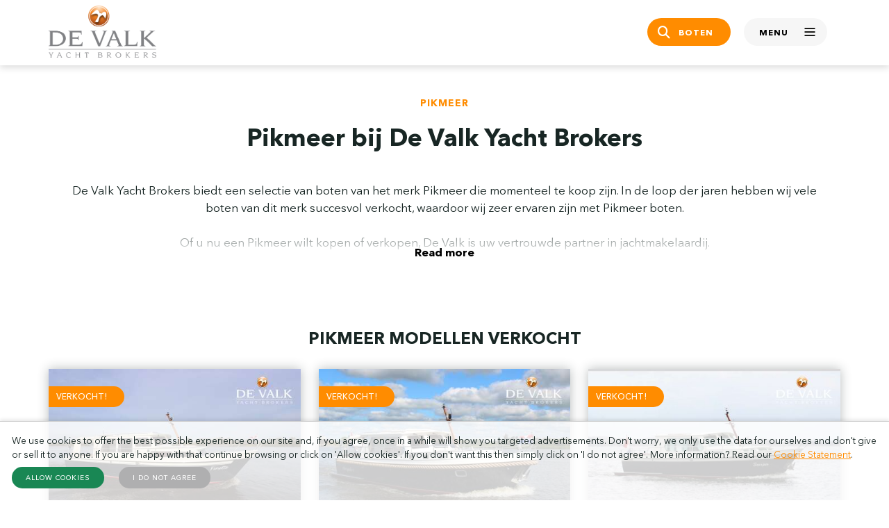

--- FILE ---
content_type: text/html; charset=UTF-8
request_url: https://www.devalk.nl/nl/merk/pikmeer.html
body_size: 4199
content:
<!DOCTYPE html>
<html lang="nl">

<head>
    <title>Pikmeer te koop bij De Valk Yacht Brokers</title>

    <meta charset="utf-8" />
    <meta name="viewport" content="width=device-width, initial-scale=1, maximum-scale=1" />
    <meta name="description" content="Pikmeer: Alle informatie over Pikmeer boten te koop en verkocht door De Valk Yacht Brokers." />
    <meta name="robots" content="index, follow" />

    <link rel="alternate" hreflang="en" href="/en/brand/pikmeer.html" />
    <link rel="alternate" hreflang="nl" href="/nl/merk/pikmeer.html" />
    <link rel="alternate" hreflang="de" href="/de/marke/pikmeer.html" />

    <link rel="icon" type="image/png" sizes="32x32" href="/assets/images/favicon.png">
    <link rel="icon" type="image/x-icon" href="/favicon.ico">
    <link rel="apple-touch-icon" sizes="180x180" href="/assets/images/apple-touch-icon.png">

    <meta property="og:title" content="Pikmeer te koop bij De Valk Yacht Brokers">
    <meta property="og:description" content="Pikmeer: Alle informatie over Pikmeer boten te koop en verkocht door De Valk Yacht Brokers.">
    <meta property="og:url" content="https://www.devalk.nl/nl/merk/pikmeer.html">
    <meta property="og:image" content="https://www.devalk.nl/assets/images/logo.png">
    <meta property="og:type" content="website">
    <meta property="og:site_name" content="De Valk Yacht Brokers">
    <meta property="fb:app_id" content="295327273907309">

    <link rel="stylesheet" href="/assets/styles/vendor/bootstrap.min.css" />
    <link rel="stylesheet" href="/assets/styles/vendor/slick.css" />
    <link rel="stylesheet" href="/assets/fonts/icon/style.css?v=2" />
    <link rel="stylesheet" href="/assets/styles/main.css?v=72" />

    <div id="cookie-banner" class="cookiebanner">
        <p style="margin:0 0 0.5rem 0; font-size:0.8rem;">
            We use cookies to offer the best possible experience on our site and, if you agree, once in a while will show you targeted advertisements. Don't worry, we only use the data for ourselves and don't give or sell it to anyone. If you are happy with that continue browsing or click on 'Allow cookies'. If you don't want this then simply click on 'I do not agree'. More information? Read our <a href='/en/page/227/cookie-statement.html'>Cookie Statement</a>.
        </p>
        <button onclick="setConsent(true)" style="margin-right:1rem;" class="btn btn-success btn-sm">Allow cookies</button>
        <button onclick="setConsent(false)" class="btn btn-secondary btn-sm">I do not agree</button>
    </div>
    <script type="text/javascript" src="/assets/scripts/cookiebanner.js"></script>

    

    <!-- Google Tag Manager -->
    <script>(function(w,d,s,l,i){w[l]=w[l]||[];w[l].push({'gtm.start':
    new Date().getTime(),event:'gtm.js'});var f=d.getElementsByTagName(s)[0],
    j=d.createElement(s),dl=l!='dataLayer'?'&l='+l:'';j.async=true;j.src=
    'https://www.googletagmanager.com/gtm.js?id='+i+dl;f.parentNode.insertBefore(j,f);
    })(window,document,'script','dataLayer','GTM-TL99XR7P');</script>
    <!-- End Google Tag Manager -->
</head>

<body>
    <!-- Google Tag Manager (noscript) -->
    <noscript><iframe src="https://www.googletagmanager.com/ns.html?id=GTM-TL99XR7P"
    height="0" width="0" style="display:none;visibility:hidden"></iframe></noscript>
    <!-- End Google Tag Manager (noscript) -->

    <!--  / wrapper \ -->
    <div id="wrapper">

        <!--  / main container \ -->
        <div id="mainCntr">
            <!--  / header container \ -->
            <header id="headerCntr" class="inner">
                <div class="container">
                    <div class="row align-items-center">
                        <div class="col-6">
                            <a class="logo" href="/nl">
                                <img src="/assets/images/logo.png" alt="">
                            </a>
                        </div>

                        <div class="col-6">
                            <ul class="link d-flex justify-content-end">
                                                                <li><a class="btn btn-primary" href="/nl/boten-te-koop.html"><i class="icon-search"></i> <span>Boten</span></a></li>
                                <li><a class="mobileMenu js-toggle-mobile" href="#"><samp class="inactive">Menu</samp> <samp class="active">Sluiten</samp> <span></span></a></li>
                            </ul>
                        </div>
                    </div>
                </div>

                <div class="mega-menu">
                    <div class="container">
                        <ul class="d-flex account">
                            <li><a href="#" class="language"><img src="/assets/images/globe.png" alt="" class="icon"> Taal</a>
                                <ul class="flex-wrap">
                                    <li><strong>Kies een taal</strong></li>
                                    <li><a href="/en/brand/pikmeer.html"><img src="/assets/images/flag-icon-en.png" alt="" class="flag-icon"> English</a></li>
<li><a href="/nl/merk/pikmeer.html"><img src="/assets/images/flag-icon-nl.png" alt="" class="flag-icon"> Nederlands</a></li>
<li><a href="/de/marke/pikmeer.html"><img src="/assets/images/flag-icon-de.png" alt="" class="flag-icon"> Deutsch</a></li>                                </ul>
                            </li>
                            <li><a href="/nl/myaccount/login.html" class="my-account"><img src="/assets/images/user.png" alt="" class="icon"> Mijn account</a></li>
                        </ul>

                        <div class="row">

                            <div class="item col-md-4">
                                <div class="title">Een boot kopen</div>

                                <ul>
                                    <li><a href="/nl/boten-te-koop.html">Boten te koop</a></li>
                                    <li><a href="/nl/pagina/36/koop-een-boot-bij-de-valk.html">Een boot kopen</a></li>
                                    <li><a href="/nl/pagina/188/aankoopbegeleiding.html">Aankoopbegeleiding</a></li>
                                </ul>
                            </div>

                            <div class="item col-md-4">
                                <div class="title">Een boot verkopen</div>

                                <ul>
                                    <li><a href="/nl/pagina/37/verkoop-een-boot.html">Verkoop uw boot</a></li>
                                    <li><a href="/nl/pagina/223/marketing-bij-de-valk.html">Hoe promoten we uw boot</a></li>
                                    <li><a href="/nl/pagina/37/verkoop-een-boot.html#salesform">Verkoop uw boot nu</a></li>
                                </ul>
                            </div>

                            <div class="item col-md-4">
                                <div class="title">Andere diensten</div>

                                <ul>
                                    <li><a href="/nl/ligplaatsen.html">Ligplaatsen te koop</a></li>
                                    <li><a href="/nl/pagina/198/yacht-management.html">Yacht Management</a></li>
                                    <li><a href="/nl/pagina/32/charter.html">Charter</a></li>
                                                                        <li><a href="/nl/pagina/244/thuishaven-verkoop.html">Thuishaven - verkoop</a></li>
                                                                        <li><a href="/nl/pagina/39/taxatie.html">Taxatie</a></li>
                                    <li><a href="/nl/pagina/7/finance--insurance.html">Finance &amp; Insurance</a></li>
                                </ul>
                            </div>

                            <div class="item col-md-4">
                                <div class="title">Over ons</div>

                                <ul>
                                    <li><a href="/nl/pagina/21/geschiedenis.html">Geschiedenis</a></li>
                                    <li><a href="/nl/pagina/20/over-de-valk.html">Over De Valk</a></li>
                                    <li><a href="https://www.linkedin.com/company/de-valk-yacht-brokers/jobs" target="_blank">Vacatures</a></li>
                                </ul>
                            </div>

                            <div class="item col-md-4">
                                <div class="title">Aangesloten bedrijven</div>

                                <ul>
                                    <li><a href="https://www.falconrydell.com/" target="_blank">Falcon Rydell</a></li>
                                    <li><a href="https://yachtbid.com/hall-of-fame/" target="_blank">YachtBid</a></li>
                                </ul>
                            </div>

                            <div class="item col-md-4">
                                <div class="title">Onze kantoren</div>

                                <div class="map">
                                    <a href="/nl/kantoren.html"><img src="/assets/images/map-small.png" alt=""></a>
                                </div>
                            </div>
                        </div>
                    </div>
                </div>
            </header>
            <!--  \ header container / -->
            <!--  / content container \ -->
            <main id="contentCntr">
                <!--  / brands box \ -->
                <div class="singlebrandBox noborder">
                    <div class="container">
                        <div class="heading text-center">
                            <strong>pikmeer</strong>
                            <h1>Pikmeer bij De Valk Yacht Brokers</h1>
                            <div class="readmore">
                                <p>De Valk Yacht Brokers biedt een selectie van boten van het merk Pikmeer die momenteel te koop zijn. In de loop der jaren hebben wij vele boten van dit merk succesvol verkocht, waardoor wij zeer ervaren zijn met Pikmeer boten.<br><br> Of u nu een Pikmeer wilt kopen of verkopen, De Valk is uw vertrouwde partner in jachtmakelaardij.</p>
                                <span class="readmore-link"></span>
                            </div>
                        </div>
                    </div>
                </div>
                <!--  \ brands box / -->
                
                
                <div class="sortBox">
                    <div class="container">

                        <div class="row">

                                <div class="heading text-center">
                                    <h2>Pikmeer modellen verkocht</h2>
                                </div>

                                                                    <div class="item col-lg-4 col-md-6">
                                        <a href="https://www.devalk.nl/nl/model/pikmeer/11.50.html" class="card-recent d-block">
                                            <div class="image position-relative">
                                                                                                    <span>Verkocht!</span>
                                                                                                <img src="/images/thumbnails/website/pikmeer-1050-ok-810108_670e4f43e9c59c.jpg" alt="/images/thumbnails/website/pikmeer-1050-ok-810108_670e4f43e9c59c.jpg" width="450" height="300" loading="lazy">
                                            </div>
                                            <div class="text black">
                                                <h6 class="white">Pikmeer 11.50</h6>
                                            </div>
                                        </a>
                                    </div>
                                                                    <div class="item col-lg-4 col-md-6">
                                        <a href="https://www.devalk.nl/nl/model/pikmeer/11.50-ok-exclusive.html" class="card-recent d-block">
                                            <div class="image position-relative">
                                                                                                    <span>Verkocht!</span>
                                                                                                <img src="/images/thumbnails/website/pikmeer-11.50-ok-exclusive-804961_62f23831df782c.jpg" alt="/images/thumbnails/website/pikmeer-11.50-ok-exclusive-804961_62f23831df782c.jpg" width="450" height="300" loading="lazy">
                                            </div>
                                            <div class="text black">
                                                <h6 class="white">Pikmeer 11.50 OK Exclusive</h6>
                                            </div>
                                        </a>
                                    </div>
                                                                    <div class="item col-lg-4 col-md-6">
                                        <a href="https://www.devalk.nl/nl/model/pikmeer/1100-ok.html" class="card-recent d-block">
                                            <div class="image position-relative">
                                                                                                    <span>Verkocht!</span>
                                                                                                <img src="/images/thumbnails/website/pikmeer-1100-royal-ok-64405_1c.jpg" alt="/images/thumbnails/website/pikmeer-1100-royal-ok-64405_1c.jpg" width="450" height="300" loading="lazy">
                                            </div>
                                            <div class="text black">
                                                <h6 class="white">Pikmeer 1100 OK</h6>
                                            </div>
                                        </a>
                                    </div>
                                                                    <div class="item col-lg-4 col-md-6">
                                        <a href="https://www.devalk.nl/nl/model/pikmeer/12.50-exclusive.html" class="card-recent d-block">
                                            <div class="image position-relative">
                                                                                                    <span>Verkocht!</span>
                                                                                                <img src="/images/thumbnails/website/pikmeer-12.50-exclusive-502131_5d308b7039968c.jpg" alt="/images/thumbnails/website/pikmeer-12.50-exclusive-502131_5d308b7039968c.jpg" width="450" height="300" loading="lazy">
                                            </div>
                                            <div class="text black">
                                                <h6 class="white">Pikmeer 12.50 Exclusive</h6>
                                            </div>
                                        </a>
                                    </div>
                                                                    <div class="item col-lg-4 col-md-6">
                                        <a href="https://www.devalk.nl/nl/model/pikmeer/12.50-ok-royal.html" class="card-recent d-block">
                                            <div class="image position-relative">
                                                                                                    <span>Verkocht!</span>
                                                                                                <img src="/images/thumbnails/website/pikmeer-12.50-ok-royal-807641_648827282baacc.jpg" alt="/images/thumbnails/website/pikmeer-12.50-ok-royal-807641_648827282baacc.jpg" width="450" height="300" loading="lazy">
                                            </div>
                                            <div class="text black">
                                                <h6 class="white">Pikmeer 12.50 OK Royal</h6>
                                            </div>
                                        </a>
                                    </div>
                                                                    <div class="item col-lg-4 col-md-6">
                                        <a href="https://www.devalk.nl/nl/model/pikmeer/13.50-exclusive.html" class="card-recent d-block">
                                            <div class="image position-relative">
                                                                                                    <span>Verkocht!</span>
                                                                                                <img src="/images/thumbnails/website/pikmeer-13.50-exclusive-810056_66d1e1c25e79bc.jpg" alt="/images/thumbnails/website/pikmeer-13.50-exclusive-810056_66d1e1c25e79bc.jpg" width="450" height="300" loading="lazy">
                                            </div>
                                            <div class="text black">
                                                <h6 class="white">Pikmeer 13.50 Exclusive</h6>
                                            </div>
                                        </a>
                                    </div>
                                
                        </div>

                    </div>
                </div>

                
                <!--  / brand box \ -->
                <div class="brandBox">
                    <div class="container">
                        <div class="text text-center">

                            <ul class="alphabet d-flex flex-wrap justify-content-center">
                                <li><a href="https://www.devalk.nl/nl/merken/a-b.html">A - B</a></li>
                                <li><a href="https://www.devalk.nl/nl/merken/c-d.html">C - D</a> </li>
                                <li><a href="https://www.devalk.nl/nl/merken/e-f.html">E - F</a> </li>
                                <li><a href="https://www.devalk.nl/nl/merken/g-h.html">G - H</a> </li>
                                <li><a href="https://www.devalk.nl/nl/merken/i-j.html">I - J</a> </li>
                                <li><a href="https://www.devalk.nl/nl/merken/k-l.html">K - L</a> </li>
                                <li><a href="https://www.devalk.nl/nl/merken/m-n.html">M - N</a> </li>
                                <li><a href="https://www.devalk.nl/nl/merken/o-p.html">O - P</a> </li>
                                <li><a href="https://www.devalk.nl/nl/merken/q-r.html">Q - R</a> </li>
                                <li><a href="https://www.devalk.nl/nl/merken/s-t.html">S - T</a> </li>
                                <li><a href="https://www.devalk.nl/nl/merken/u-v.html">U - V</a> </li>
                                <li><a href="https://www.devalk.nl/nl/merken/w-x.html">W - X</a> </li>
                                <li><a href="https://www.devalk.nl/nl/merken/y-z.html">Y - Z</a> </li>
                            </ul>
                        </div>
                    </div>
                </div>
                <!--  \ brand box / -->

            </main>
            <!--  \ content container / -->

            <!--  / footer container \ -->
            <footer id="footerCntr" class="text-center">
                <div class="container">
                    <!--  / footer box \ -->
                    <div class="footerBox">
                        <div class="image">
                            <img src="/assets/images/footer-text.png" alt="">
                        </div>

                        <strong>Sociale media</strong>

                        <ul class="d-flex justify-content-center align-items-center">
                            <li><a href="https://www.facebook.com/DeValkYachtBrokers" target="_blank"><i class="icon-facebook"></i></a></li>
                            <li><a href="https://www.instagram.com/devalkyachtbrokers/" target="_blank"><i class="icon-instagram"></i></a></li>
                            <li><a href="https://www.youtube.com/devalkyachtbrokers" target="_blank"><i class="icon-youtube"></i></a></li>
                            <li><a href="https://www.linkedin.com/company/de-valk-yacht-brokers/" target="_blank"><i class="icon-linkedin"></i></a></li>
                        </ul>
                    </div>
                    <!--  \ footer box / -->

                    <!--  / copyright \ -->
                    <div class="copyright">
                        <ul class="d-flex flex-wrap justify-content-center">
                            <li><a href="/nl/pagina/226/privacy-statement.html">Privacyverklaring</a></li>
                            <li><a href="/nl/pagina/227/cookie-statement.html">Cookieverklaring</a></li>
                            <li><a href="/nl/pagina/216/disclaimer.html">Disclaimer</a></li>
                            <li><a href="/nl/sitemap.html">Sitemap</a></li>
                        </ul>
                    </div>
                    <!--  \ copyright / -->
                </div>
            </footer>
            <!--  \ footer container / -->
        </div>
        <!--  \ main container / -->

    </div>
    <!--  \ wrapper / -->

    <script src="https://code.jquery.com/jquery-3.4.1.min.js" integrity="sha256-CSXorXvZcTkaix6Yvo6HppcZGetbYMGWSFlBw8HfCJo=" crossorigin="anonymous"></script>
    <script src="/assets/scripts/vendor/bootstrap.bundle.min.js"></script>
    <script src="/assets/scripts/vendor/slick.js"></script>
    <script>const showMoreText = "TOON MEER";</script>
    <script src="/assets/scripts/main.js?v=18"></script>

    
    
    
    
    
                <script>
            $(".readmore-link").click( function(e) {
                // record if our text is expanded
                var isExpanded =  $(e.target).hasClass("expand");

                //close all open paragraphs
                $(".readmore.expand").removeClass("expand");
                $(".readmore-link.expand").removeClass("expand");

                // if target wasn't expand, then expand it
                if (!isExpanded){
                    $( e.target ).parent( ".readmore" ).addClass( "expand" );
                    $(e.target).addClass("expand");
                }
            });
        </script>
    
    
    
</body>

</html>

--- FILE ---
content_type: text/css
request_url: https://www.devalk.nl/assets/fonts/icon/style.css?v=2
body_size: 540
content:
@font-face {
  font-family: 'icomoon';
  src:  url('fonts/icomoon.eot?rpu2mu');
  src:  url('fonts/icomoon.eot?rpu2mu#iefix') format('embedded-opentype'),
    url('fonts/icomoon.ttf?rpu2mu') format('truetype'),
    url('fonts/icomoon.woff?rpu2mu') format('woff'),
    url('fonts/icomoon.svg?rpu2mu#icomoon') format('svg');
  font-weight: normal;
  font-style: normal;
  font-display: block;
}

[class^="icon-"], [class*=" icon-"] {
  /* use !important to prevent issues with browser extensions that change fonts */
  font-family: 'icomoon' !important;
  speak: never;
  font-style: normal;
  font-weight: normal;
  font-variant: normal;
  text-transform: none;
  line-height: 1;

  /* Better Font Rendering =========== */
  -webkit-font-smoothing: antialiased;
  -moz-osx-font-smoothing: grayscale;
}

.icon-minus-solid:before {
  content: "\e90b";
}
.icon-plus-solid:before {
  content: "\e90c";
}
.icon-angle-down:before {
  content: "\e900";
}
.icon-angle-right:before {
  content: "\e901";
}
.icon-envelope-solid:before {
  content: "\e902";
}
.icon-facebook:before {
  content: "\e903";
}
.icon-instagram:before {
  content: "\e904";
}
.icon-linkedin:before {
  content: "\e905";
}
.icon-location1:before {
  content: "\e906";
}
.icon-phone-solid:before {
  content: "\e907";
}
.icon-plus:before {
  content: "\e908";
}
.icon-search:before {
  content: "\e909";
}
.icon-youtube:before {
  content: "\e90a";
}
.icon-image:before {
  content: "\e90d";
}
.icon-qrcode:before {
  content: "\e938";
}
.icon-location:before {
  content: "\e947";
}
.icon-user:before {
  content: "\e971";
}
.icon-users:before {
  content: "\e972";
}
.icon-cross:before {
  content: "\ea0f";
}
.icon-checkmark:before {
  content: "\ea10";
}
.icon-checkmark2:before {
  content: "\ea11";
}
.icon-sort-alpha-asc:before {
  content: "\ea48";
}
.icon-sort-alpha-desc:before {
  content: "\ea49";
}
.icon-sort-numeric-asc:before {
  content: "\ea4a";
}
.icon-sort-numberic-desc:before {
  content: "\ea4b";
}
.icon-whatsapp:before {
  content: "\ea93";
}
.icon-forward:before {
  content: "\e969";
}
